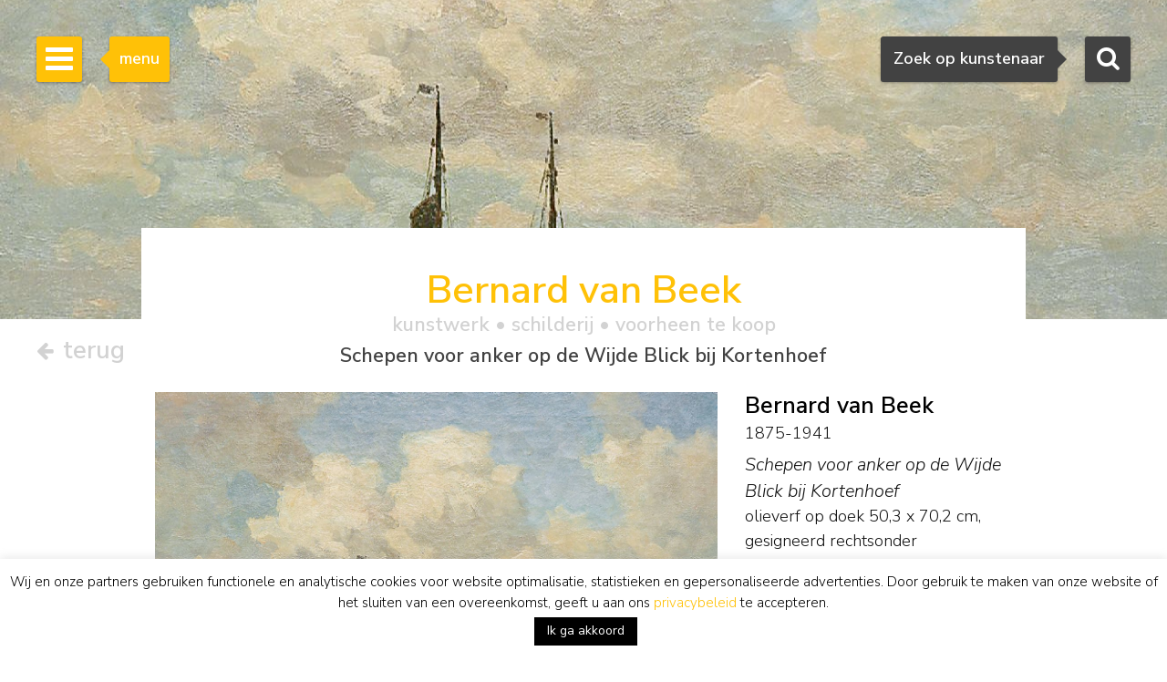

--- FILE ---
content_type: text/html; charset=utf-8
request_url: https://www.google.com/recaptcha/api2/anchor?ar=1&k=6Lfi2SknAAAAAMKbFjb_S1yrJkGP9LsBjBWlbocM&co=aHR0cHM6Ly93d3cuc2ltb25pcy1idXVuay5ubDo0NDM.&hl=en&v=PoyoqOPhxBO7pBk68S4YbpHZ&size=invisible&anchor-ms=20000&execute-ms=30000&cb=z741hwgvguc0
body_size: 48794
content:
<!DOCTYPE HTML><html dir="ltr" lang="en"><head><meta http-equiv="Content-Type" content="text/html; charset=UTF-8">
<meta http-equiv="X-UA-Compatible" content="IE=edge">
<title>reCAPTCHA</title>
<style type="text/css">
/* cyrillic-ext */
@font-face {
  font-family: 'Roboto';
  font-style: normal;
  font-weight: 400;
  font-stretch: 100%;
  src: url(//fonts.gstatic.com/s/roboto/v48/KFO7CnqEu92Fr1ME7kSn66aGLdTylUAMa3GUBHMdazTgWw.woff2) format('woff2');
  unicode-range: U+0460-052F, U+1C80-1C8A, U+20B4, U+2DE0-2DFF, U+A640-A69F, U+FE2E-FE2F;
}
/* cyrillic */
@font-face {
  font-family: 'Roboto';
  font-style: normal;
  font-weight: 400;
  font-stretch: 100%;
  src: url(//fonts.gstatic.com/s/roboto/v48/KFO7CnqEu92Fr1ME7kSn66aGLdTylUAMa3iUBHMdazTgWw.woff2) format('woff2');
  unicode-range: U+0301, U+0400-045F, U+0490-0491, U+04B0-04B1, U+2116;
}
/* greek-ext */
@font-face {
  font-family: 'Roboto';
  font-style: normal;
  font-weight: 400;
  font-stretch: 100%;
  src: url(//fonts.gstatic.com/s/roboto/v48/KFO7CnqEu92Fr1ME7kSn66aGLdTylUAMa3CUBHMdazTgWw.woff2) format('woff2');
  unicode-range: U+1F00-1FFF;
}
/* greek */
@font-face {
  font-family: 'Roboto';
  font-style: normal;
  font-weight: 400;
  font-stretch: 100%;
  src: url(//fonts.gstatic.com/s/roboto/v48/KFO7CnqEu92Fr1ME7kSn66aGLdTylUAMa3-UBHMdazTgWw.woff2) format('woff2');
  unicode-range: U+0370-0377, U+037A-037F, U+0384-038A, U+038C, U+038E-03A1, U+03A3-03FF;
}
/* math */
@font-face {
  font-family: 'Roboto';
  font-style: normal;
  font-weight: 400;
  font-stretch: 100%;
  src: url(//fonts.gstatic.com/s/roboto/v48/KFO7CnqEu92Fr1ME7kSn66aGLdTylUAMawCUBHMdazTgWw.woff2) format('woff2');
  unicode-range: U+0302-0303, U+0305, U+0307-0308, U+0310, U+0312, U+0315, U+031A, U+0326-0327, U+032C, U+032F-0330, U+0332-0333, U+0338, U+033A, U+0346, U+034D, U+0391-03A1, U+03A3-03A9, U+03B1-03C9, U+03D1, U+03D5-03D6, U+03F0-03F1, U+03F4-03F5, U+2016-2017, U+2034-2038, U+203C, U+2040, U+2043, U+2047, U+2050, U+2057, U+205F, U+2070-2071, U+2074-208E, U+2090-209C, U+20D0-20DC, U+20E1, U+20E5-20EF, U+2100-2112, U+2114-2115, U+2117-2121, U+2123-214F, U+2190, U+2192, U+2194-21AE, U+21B0-21E5, U+21F1-21F2, U+21F4-2211, U+2213-2214, U+2216-22FF, U+2308-230B, U+2310, U+2319, U+231C-2321, U+2336-237A, U+237C, U+2395, U+239B-23B7, U+23D0, U+23DC-23E1, U+2474-2475, U+25AF, U+25B3, U+25B7, U+25BD, U+25C1, U+25CA, U+25CC, U+25FB, U+266D-266F, U+27C0-27FF, U+2900-2AFF, U+2B0E-2B11, U+2B30-2B4C, U+2BFE, U+3030, U+FF5B, U+FF5D, U+1D400-1D7FF, U+1EE00-1EEFF;
}
/* symbols */
@font-face {
  font-family: 'Roboto';
  font-style: normal;
  font-weight: 400;
  font-stretch: 100%;
  src: url(//fonts.gstatic.com/s/roboto/v48/KFO7CnqEu92Fr1ME7kSn66aGLdTylUAMaxKUBHMdazTgWw.woff2) format('woff2');
  unicode-range: U+0001-000C, U+000E-001F, U+007F-009F, U+20DD-20E0, U+20E2-20E4, U+2150-218F, U+2190, U+2192, U+2194-2199, U+21AF, U+21E6-21F0, U+21F3, U+2218-2219, U+2299, U+22C4-22C6, U+2300-243F, U+2440-244A, U+2460-24FF, U+25A0-27BF, U+2800-28FF, U+2921-2922, U+2981, U+29BF, U+29EB, U+2B00-2BFF, U+4DC0-4DFF, U+FFF9-FFFB, U+10140-1018E, U+10190-1019C, U+101A0, U+101D0-101FD, U+102E0-102FB, U+10E60-10E7E, U+1D2C0-1D2D3, U+1D2E0-1D37F, U+1F000-1F0FF, U+1F100-1F1AD, U+1F1E6-1F1FF, U+1F30D-1F30F, U+1F315, U+1F31C, U+1F31E, U+1F320-1F32C, U+1F336, U+1F378, U+1F37D, U+1F382, U+1F393-1F39F, U+1F3A7-1F3A8, U+1F3AC-1F3AF, U+1F3C2, U+1F3C4-1F3C6, U+1F3CA-1F3CE, U+1F3D4-1F3E0, U+1F3ED, U+1F3F1-1F3F3, U+1F3F5-1F3F7, U+1F408, U+1F415, U+1F41F, U+1F426, U+1F43F, U+1F441-1F442, U+1F444, U+1F446-1F449, U+1F44C-1F44E, U+1F453, U+1F46A, U+1F47D, U+1F4A3, U+1F4B0, U+1F4B3, U+1F4B9, U+1F4BB, U+1F4BF, U+1F4C8-1F4CB, U+1F4D6, U+1F4DA, U+1F4DF, U+1F4E3-1F4E6, U+1F4EA-1F4ED, U+1F4F7, U+1F4F9-1F4FB, U+1F4FD-1F4FE, U+1F503, U+1F507-1F50B, U+1F50D, U+1F512-1F513, U+1F53E-1F54A, U+1F54F-1F5FA, U+1F610, U+1F650-1F67F, U+1F687, U+1F68D, U+1F691, U+1F694, U+1F698, U+1F6AD, U+1F6B2, U+1F6B9-1F6BA, U+1F6BC, U+1F6C6-1F6CF, U+1F6D3-1F6D7, U+1F6E0-1F6EA, U+1F6F0-1F6F3, U+1F6F7-1F6FC, U+1F700-1F7FF, U+1F800-1F80B, U+1F810-1F847, U+1F850-1F859, U+1F860-1F887, U+1F890-1F8AD, U+1F8B0-1F8BB, U+1F8C0-1F8C1, U+1F900-1F90B, U+1F93B, U+1F946, U+1F984, U+1F996, U+1F9E9, U+1FA00-1FA6F, U+1FA70-1FA7C, U+1FA80-1FA89, U+1FA8F-1FAC6, U+1FACE-1FADC, U+1FADF-1FAE9, U+1FAF0-1FAF8, U+1FB00-1FBFF;
}
/* vietnamese */
@font-face {
  font-family: 'Roboto';
  font-style: normal;
  font-weight: 400;
  font-stretch: 100%;
  src: url(//fonts.gstatic.com/s/roboto/v48/KFO7CnqEu92Fr1ME7kSn66aGLdTylUAMa3OUBHMdazTgWw.woff2) format('woff2');
  unicode-range: U+0102-0103, U+0110-0111, U+0128-0129, U+0168-0169, U+01A0-01A1, U+01AF-01B0, U+0300-0301, U+0303-0304, U+0308-0309, U+0323, U+0329, U+1EA0-1EF9, U+20AB;
}
/* latin-ext */
@font-face {
  font-family: 'Roboto';
  font-style: normal;
  font-weight: 400;
  font-stretch: 100%;
  src: url(//fonts.gstatic.com/s/roboto/v48/KFO7CnqEu92Fr1ME7kSn66aGLdTylUAMa3KUBHMdazTgWw.woff2) format('woff2');
  unicode-range: U+0100-02BA, U+02BD-02C5, U+02C7-02CC, U+02CE-02D7, U+02DD-02FF, U+0304, U+0308, U+0329, U+1D00-1DBF, U+1E00-1E9F, U+1EF2-1EFF, U+2020, U+20A0-20AB, U+20AD-20C0, U+2113, U+2C60-2C7F, U+A720-A7FF;
}
/* latin */
@font-face {
  font-family: 'Roboto';
  font-style: normal;
  font-weight: 400;
  font-stretch: 100%;
  src: url(//fonts.gstatic.com/s/roboto/v48/KFO7CnqEu92Fr1ME7kSn66aGLdTylUAMa3yUBHMdazQ.woff2) format('woff2');
  unicode-range: U+0000-00FF, U+0131, U+0152-0153, U+02BB-02BC, U+02C6, U+02DA, U+02DC, U+0304, U+0308, U+0329, U+2000-206F, U+20AC, U+2122, U+2191, U+2193, U+2212, U+2215, U+FEFF, U+FFFD;
}
/* cyrillic-ext */
@font-face {
  font-family: 'Roboto';
  font-style: normal;
  font-weight: 500;
  font-stretch: 100%;
  src: url(//fonts.gstatic.com/s/roboto/v48/KFO7CnqEu92Fr1ME7kSn66aGLdTylUAMa3GUBHMdazTgWw.woff2) format('woff2');
  unicode-range: U+0460-052F, U+1C80-1C8A, U+20B4, U+2DE0-2DFF, U+A640-A69F, U+FE2E-FE2F;
}
/* cyrillic */
@font-face {
  font-family: 'Roboto';
  font-style: normal;
  font-weight: 500;
  font-stretch: 100%;
  src: url(//fonts.gstatic.com/s/roboto/v48/KFO7CnqEu92Fr1ME7kSn66aGLdTylUAMa3iUBHMdazTgWw.woff2) format('woff2');
  unicode-range: U+0301, U+0400-045F, U+0490-0491, U+04B0-04B1, U+2116;
}
/* greek-ext */
@font-face {
  font-family: 'Roboto';
  font-style: normal;
  font-weight: 500;
  font-stretch: 100%;
  src: url(//fonts.gstatic.com/s/roboto/v48/KFO7CnqEu92Fr1ME7kSn66aGLdTylUAMa3CUBHMdazTgWw.woff2) format('woff2');
  unicode-range: U+1F00-1FFF;
}
/* greek */
@font-face {
  font-family: 'Roboto';
  font-style: normal;
  font-weight: 500;
  font-stretch: 100%;
  src: url(//fonts.gstatic.com/s/roboto/v48/KFO7CnqEu92Fr1ME7kSn66aGLdTylUAMa3-UBHMdazTgWw.woff2) format('woff2');
  unicode-range: U+0370-0377, U+037A-037F, U+0384-038A, U+038C, U+038E-03A1, U+03A3-03FF;
}
/* math */
@font-face {
  font-family: 'Roboto';
  font-style: normal;
  font-weight: 500;
  font-stretch: 100%;
  src: url(//fonts.gstatic.com/s/roboto/v48/KFO7CnqEu92Fr1ME7kSn66aGLdTylUAMawCUBHMdazTgWw.woff2) format('woff2');
  unicode-range: U+0302-0303, U+0305, U+0307-0308, U+0310, U+0312, U+0315, U+031A, U+0326-0327, U+032C, U+032F-0330, U+0332-0333, U+0338, U+033A, U+0346, U+034D, U+0391-03A1, U+03A3-03A9, U+03B1-03C9, U+03D1, U+03D5-03D6, U+03F0-03F1, U+03F4-03F5, U+2016-2017, U+2034-2038, U+203C, U+2040, U+2043, U+2047, U+2050, U+2057, U+205F, U+2070-2071, U+2074-208E, U+2090-209C, U+20D0-20DC, U+20E1, U+20E5-20EF, U+2100-2112, U+2114-2115, U+2117-2121, U+2123-214F, U+2190, U+2192, U+2194-21AE, U+21B0-21E5, U+21F1-21F2, U+21F4-2211, U+2213-2214, U+2216-22FF, U+2308-230B, U+2310, U+2319, U+231C-2321, U+2336-237A, U+237C, U+2395, U+239B-23B7, U+23D0, U+23DC-23E1, U+2474-2475, U+25AF, U+25B3, U+25B7, U+25BD, U+25C1, U+25CA, U+25CC, U+25FB, U+266D-266F, U+27C0-27FF, U+2900-2AFF, U+2B0E-2B11, U+2B30-2B4C, U+2BFE, U+3030, U+FF5B, U+FF5D, U+1D400-1D7FF, U+1EE00-1EEFF;
}
/* symbols */
@font-face {
  font-family: 'Roboto';
  font-style: normal;
  font-weight: 500;
  font-stretch: 100%;
  src: url(//fonts.gstatic.com/s/roboto/v48/KFO7CnqEu92Fr1ME7kSn66aGLdTylUAMaxKUBHMdazTgWw.woff2) format('woff2');
  unicode-range: U+0001-000C, U+000E-001F, U+007F-009F, U+20DD-20E0, U+20E2-20E4, U+2150-218F, U+2190, U+2192, U+2194-2199, U+21AF, U+21E6-21F0, U+21F3, U+2218-2219, U+2299, U+22C4-22C6, U+2300-243F, U+2440-244A, U+2460-24FF, U+25A0-27BF, U+2800-28FF, U+2921-2922, U+2981, U+29BF, U+29EB, U+2B00-2BFF, U+4DC0-4DFF, U+FFF9-FFFB, U+10140-1018E, U+10190-1019C, U+101A0, U+101D0-101FD, U+102E0-102FB, U+10E60-10E7E, U+1D2C0-1D2D3, U+1D2E0-1D37F, U+1F000-1F0FF, U+1F100-1F1AD, U+1F1E6-1F1FF, U+1F30D-1F30F, U+1F315, U+1F31C, U+1F31E, U+1F320-1F32C, U+1F336, U+1F378, U+1F37D, U+1F382, U+1F393-1F39F, U+1F3A7-1F3A8, U+1F3AC-1F3AF, U+1F3C2, U+1F3C4-1F3C6, U+1F3CA-1F3CE, U+1F3D4-1F3E0, U+1F3ED, U+1F3F1-1F3F3, U+1F3F5-1F3F7, U+1F408, U+1F415, U+1F41F, U+1F426, U+1F43F, U+1F441-1F442, U+1F444, U+1F446-1F449, U+1F44C-1F44E, U+1F453, U+1F46A, U+1F47D, U+1F4A3, U+1F4B0, U+1F4B3, U+1F4B9, U+1F4BB, U+1F4BF, U+1F4C8-1F4CB, U+1F4D6, U+1F4DA, U+1F4DF, U+1F4E3-1F4E6, U+1F4EA-1F4ED, U+1F4F7, U+1F4F9-1F4FB, U+1F4FD-1F4FE, U+1F503, U+1F507-1F50B, U+1F50D, U+1F512-1F513, U+1F53E-1F54A, U+1F54F-1F5FA, U+1F610, U+1F650-1F67F, U+1F687, U+1F68D, U+1F691, U+1F694, U+1F698, U+1F6AD, U+1F6B2, U+1F6B9-1F6BA, U+1F6BC, U+1F6C6-1F6CF, U+1F6D3-1F6D7, U+1F6E0-1F6EA, U+1F6F0-1F6F3, U+1F6F7-1F6FC, U+1F700-1F7FF, U+1F800-1F80B, U+1F810-1F847, U+1F850-1F859, U+1F860-1F887, U+1F890-1F8AD, U+1F8B0-1F8BB, U+1F8C0-1F8C1, U+1F900-1F90B, U+1F93B, U+1F946, U+1F984, U+1F996, U+1F9E9, U+1FA00-1FA6F, U+1FA70-1FA7C, U+1FA80-1FA89, U+1FA8F-1FAC6, U+1FACE-1FADC, U+1FADF-1FAE9, U+1FAF0-1FAF8, U+1FB00-1FBFF;
}
/* vietnamese */
@font-face {
  font-family: 'Roboto';
  font-style: normal;
  font-weight: 500;
  font-stretch: 100%;
  src: url(//fonts.gstatic.com/s/roboto/v48/KFO7CnqEu92Fr1ME7kSn66aGLdTylUAMa3OUBHMdazTgWw.woff2) format('woff2');
  unicode-range: U+0102-0103, U+0110-0111, U+0128-0129, U+0168-0169, U+01A0-01A1, U+01AF-01B0, U+0300-0301, U+0303-0304, U+0308-0309, U+0323, U+0329, U+1EA0-1EF9, U+20AB;
}
/* latin-ext */
@font-face {
  font-family: 'Roboto';
  font-style: normal;
  font-weight: 500;
  font-stretch: 100%;
  src: url(//fonts.gstatic.com/s/roboto/v48/KFO7CnqEu92Fr1ME7kSn66aGLdTylUAMa3KUBHMdazTgWw.woff2) format('woff2');
  unicode-range: U+0100-02BA, U+02BD-02C5, U+02C7-02CC, U+02CE-02D7, U+02DD-02FF, U+0304, U+0308, U+0329, U+1D00-1DBF, U+1E00-1E9F, U+1EF2-1EFF, U+2020, U+20A0-20AB, U+20AD-20C0, U+2113, U+2C60-2C7F, U+A720-A7FF;
}
/* latin */
@font-face {
  font-family: 'Roboto';
  font-style: normal;
  font-weight: 500;
  font-stretch: 100%;
  src: url(//fonts.gstatic.com/s/roboto/v48/KFO7CnqEu92Fr1ME7kSn66aGLdTylUAMa3yUBHMdazQ.woff2) format('woff2');
  unicode-range: U+0000-00FF, U+0131, U+0152-0153, U+02BB-02BC, U+02C6, U+02DA, U+02DC, U+0304, U+0308, U+0329, U+2000-206F, U+20AC, U+2122, U+2191, U+2193, U+2212, U+2215, U+FEFF, U+FFFD;
}
/* cyrillic-ext */
@font-face {
  font-family: 'Roboto';
  font-style: normal;
  font-weight: 900;
  font-stretch: 100%;
  src: url(//fonts.gstatic.com/s/roboto/v48/KFO7CnqEu92Fr1ME7kSn66aGLdTylUAMa3GUBHMdazTgWw.woff2) format('woff2');
  unicode-range: U+0460-052F, U+1C80-1C8A, U+20B4, U+2DE0-2DFF, U+A640-A69F, U+FE2E-FE2F;
}
/* cyrillic */
@font-face {
  font-family: 'Roboto';
  font-style: normal;
  font-weight: 900;
  font-stretch: 100%;
  src: url(//fonts.gstatic.com/s/roboto/v48/KFO7CnqEu92Fr1ME7kSn66aGLdTylUAMa3iUBHMdazTgWw.woff2) format('woff2');
  unicode-range: U+0301, U+0400-045F, U+0490-0491, U+04B0-04B1, U+2116;
}
/* greek-ext */
@font-face {
  font-family: 'Roboto';
  font-style: normal;
  font-weight: 900;
  font-stretch: 100%;
  src: url(//fonts.gstatic.com/s/roboto/v48/KFO7CnqEu92Fr1ME7kSn66aGLdTylUAMa3CUBHMdazTgWw.woff2) format('woff2');
  unicode-range: U+1F00-1FFF;
}
/* greek */
@font-face {
  font-family: 'Roboto';
  font-style: normal;
  font-weight: 900;
  font-stretch: 100%;
  src: url(//fonts.gstatic.com/s/roboto/v48/KFO7CnqEu92Fr1ME7kSn66aGLdTylUAMa3-UBHMdazTgWw.woff2) format('woff2');
  unicode-range: U+0370-0377, U+037A-037F, U+0384-038A, U+038C, U+038E-03A1, U+03A3-03FF;
}
/* math */
@font-face {
  font-family: 'Roboto';
  font-style: normal;
  font-weight: 900;
  font-stretch: 100%;
  src: url(//fonts.gstatic.com/s/roboto/v48/KFO7CnqEu92Fr1ME7kSn66aGLdTylUAMawCUBHMdazTgWw.woff2) format('woff2');
  unicode-range: U+0302-0303, U+0305, U+0307-0308, U+0310, U+0312, U+0315, U+031A, U+0326-0327, U+032C, U+032F-0330, U+0332-0333, U+0338, U+033A, U+0346, U+034D, U+0391-03A1, U+03A3-03A9, U+03B1-03C9, U+03D1, U+03D5-03D6, U+03F0-03F1, U+03F4-03F5, U+2016-2017, U+2034-2038, U+203C, U+2040, U+2043, U+2047, U+2050, U+2057, U+205F, U+2070-2071, U+2074-208E, U+2090-209C, U+20D0-20DC, U+20E1, U+20E5-20EF, U+2100-2112, U+2114-2115, U+2117-2121, U+2123-214F, U+2190, U+2192, U+2194-21AE, U+21B0-21E5, U+21F1-21F2, U+21F4-2211, U+2213-2214, U+2216-22FF, U+2308-230B, U+2310, U+2319, U+231C-2321, U+2336-237A, U+237C, U+2395, U+239B-23B7, U+23D0, U+23DC-23E1, U+2474-2475, U+25AF, U+25B3, U+25B7, U+25BD, U+25C1, U+25CA, U+25CC, U+25FB, U+266D-266F, U+27C0-27FF, U+2900-2AFF, U+2B0E-2B11, U+2B30-2B4C, U+2BFE, U+3030, U+FF5B, U+FF5D, U+1D400-1D7FF, U+1EE00-1EEFF;
}
/* symbols */
@font-face {
  font-family: 'Roboto';
  font-style: normal;
  font-weight: 900;
  font-stretch: 100%;
  src: url(//fonts.gstatic.com/s/roboto/v48/KFO7CnqEu92Fr1ME7kSn66aGLdTylUAMaxKUBHMdazTgWw.woff2) format('woff2');
  unicode-range: U+0001-000C, U+000E-001F, U+007F-009F, U+20DD-20E0, U+20E2-20E4, U+2150-218F, U+2190, U+2192, U+2194-2199, U+21AF, U+21E6-21F0, U+21F3, U+2218-2219, U+2299, U+22C4-22C6, U+2300-243F, U+2440-244A, U+2460-24FF, U+25A0-27BF, U+2800-28FF, U+2921-2922, U+2981, U+29BF, U+29EB, U+2B00-2BFF, U+4DC0-4DFF, U+FFF9-FFFB, U+10140-1018E, U+10190-1019C, U+101A0, U+101D0-101FD, U+102E0-102FB, U+10E60-10E7E, U+1D2C0-1D2D3, U+1D2E0-1D37F, U+1F000-1F0FF, U+1F100-1F1AD, U+1F1E6-1F1FF, U+1F30D-1F30F, U+1F315, U+1F31C, U+1F31E, U+1F320-1F32C, U+1F336, U+1F378, U+1F37D, U+1F382, U+1F393-1F39F, U+1F3A7-1F3A8, U+1F3AC-1F3AF, U+1F3C2, U+1F3C4-1F3C6, U+1F3CA-1F3CE, U+1F3D4-1F3E0, U+1F3ED, U+1F3F1-1F3F3, U+1F3F5-1F3F7, U+1F408, U+1F415, U+1F41F, U+1F426, U+1F43F, U+1F441-1F442, U+1F444, U+1F446-1F449, U+1F44C-1F44E, U+1F453, U+1F46A, U+1F47D, U+1F4A3, U+1F4B0, U+1F4B3, U+1F4B9, U+1F4BB, U+1F4BF, U+1F4C8-1F4CB, U+1F4D6, U+1F4DA, U+1F4DF, U+1F4E3-1F4E6, U+1F4EA-1F4ED, U+1F4F7, U+1F4F9-1F4FB, U+1F4FD-1F4FE, U+1F503, U+1F507-1F50B, U+1F50D, U+1F512-1F513, U+1F53E-1F54A, U+1F54F-1F5FA, U+1F610, U+1F650-1F67F, U+1F687, U+1F68D, U+1F691, U+1F694, U+1F698, U+1F6AD, U+1F6B2, U+1F6B9-1F6BA, U+1F6BC, U+1F6C6-1F6CF, U+1F6D3-1F6D7, U+1F6E0-1F6EA, U+1F6F0-1F6F3, U+1F6F7-1F6FC, U+1F700-1F7FF, U+1F800-1F80B, U+1F810-1F847, U+1F850-1F859, U+1F860-1F887, U+1F890-1F8AD, U+1F8B0-1F8BB, U+1F8C0-1F8C1, U+1F900-1F90B, U+1F93B, U+1F946, U+1F984, U+1F996, U+1F9E9, U+1FA00-1FA6F, U+1FA70-1FA7C, U+1FA80-1FA89, U+1FA8F-1FAC6, U+1FACE-1FADC, U+1FADF-1FAE9, U+1FAF0-1FAF8, U+1FB00-1FBFF;
}
/* vietnamese */
@font-face {
  font-family: 'Roboto';
  font-style: normal;
  font-weight: 900;
  font-stretch: 100%;
  src: url(//fonts.gstatic.com/s/roboto/v48/KFO7CnqEu92Fr1ME7kSn66aGLdTylUAMa3OUBHMdazTgWw.woff2) format('woff2');
  unicode-range: U+0102-0103, U+0110-0111, U+0128-0129, U+0168-0169, U+01A0-01A1, U+01AF-01B0, U+0300-0301, U+0303-0304, U+0308-0309, U+0323, U+0329, U+1EA0-1EF9, U+20AB;
}
/* latin-ext */
@font-face {
  font-family: 'Roboto';
  font-style: normal;
  font-weight: 900;
  font-stretch: 100%;
  src: url(//fonts.gstatic.com/s/roboto/v48/KFO7CnqEu92Fr1ME7kSn66aGLdTylUAMa3KUBHMdazTgWw.woff2) format('woff2');
  unicode-range: U+0100-02BA, U+02BD-02C5, U+02C7-02CC, U+02CE-02D7, U+02DD-02FF, U+0304, U+0308, U+0329, U+1D00-1DBF, U+1E00-1E9F, U+1EF2-1EFF, U+2020, U+20A0-20AB, U+20AD-20C0, U+2113, U+2C60-2C7F, U+A720-A7FF;
}
/* latin */
@font-face {
  font-family: 'Roboto';
  font-style: normal;
  font-weight: 900;
  font-stretch: 100%;
  src: url(//fonts.gstatic.com/s/roboto/v48/KFO7CnqEu92Fr1ME7kSn66aGLdTylUAMa3yUBHMdazQ.woff2) format('woff2');
  unicode-range: U+0000-00FF, U+0131, U+0152-0153, U+02BB-02BC, U+02C6, U+02DA, U+02DC, U+0304, U+0308, U+0329, U+2000-206F, U+20AC, U+2122, U+2191, U+2193, U+2212, U+2215, U+FEFF, U+FFFD;
}

</style>
<link rel="stylesheet" type="text/css" href="https://www.gstatic.com/recaptcha/releases/PoyoqOPhxBO7pBk68S4YbpHZ/styles__ltr.css">
<script nonce="0YayhuEEYBnFRgMqcqv-lw" type="text/javascript">window['__recaptcha_api'] = 'https://www.google.com/recaptcha/api2/';</script>
<script type="text/javascript" src="https://www.gstatic.com/recaptcha/releases/PoyoqOPhxBO7pBk68S4YbpHZ/recaptcha__en.js" nonce="0YayhuEEYBnFRgMqcqv-lw">
      
    </script></head>
<body><div id="rc-anchor-alert" class="rc-anchor-alert"></div>
<input type="hidden" id="recaptcha-token" value="[base64]">
<script type="text/javascript" nonce="0YayhuEEYBnFRgMqcqv-lw">
      recaptcha.anchor.Main.init("[\x22ainput\x22,[\x22bgdata\x22,\x22\x22,\[base64]/[base64]/bmV3IFpbdF0obVswXSk6Sz09Mj9uZXcgWlt0XShtWzBdLG1bMV0pOks9PTM/bmV3IFpbdF0obVswXSxtWzFdLG1bMl0pOks9PTQ/[base64]/[base64]/[base64]/[base64]/[base64]/[base64]/[base64]/[base64]/[base64]/[base64]/[base64]/[base64]/[base64]/[base64]\\u003d\\u003d\x22,\[base64]\x22,\x22HyrCmWlqeMK0fMOzLijCvMOZw7dTD3DDmlomSsKzw7HDisKVJcO4N8OuGcKuw6XCqk/DoBzDm8KUaMKpwoBowoPDkSpcbUDDhz/CoF5qbkttwqHDhELCrMOuPyfCkMKcWsKFXMKFb3vChcKVwpDDqcKmPSzClGzDgm8Kw43CksKnw4LClMKdwphsTTjCvcKiwrhVDcOSw6/DsifDvsOowqDDn1Z+d8OswpEzLcKMwpDCvlh3CF/[base64]/w4QjKsKgdTHDs8OfRAHDtkfCqArDhcKQVCg4w4PChMOAchDDgcKMesKpwqIYUcOjw705TVVjVwU4wpHCt8OnR8K5w6bDt8O8YcOJw4lgM8OXBXbCvW/[base64]/Dy/Cj8K0AsKqw6LDkBTCkBPDm8OOHQgywrvDuMOodj0bw7BRwrEpN8OuwrJGCMKPwoPDoz7ClxAzEsKUw7/CoxBJw7/CrgFfw5NFw50Yw7YtIFzDjxXCoW7DhcOHQMOnD8Kyw7zClcKxwrEKwqPDscK2M8OXw5hRw7lCUTsYCAQ0wqzCg8KcDDzDlcKYWcKQM8KcC37Cg8OxwpLDk1QsexvDjsKKUcOpwrc4TAzDgVpvwpDDuSjCol/DssOKQcO/[base64]/DoMOLcWtiw4Yvwo1Vw40pw4M5FcK6wrbCjA5AFsK3MMOLw4HDtcKFJwPCrHvCmcOKJMKEIXPCksOawr3Di8O2Qn7DmG8ww6caw6XCoHdqwo88YQnDvcKQAsORwq/CoRYrwooHIxbCpibCoD1fM8OlMBDDnWPDvH/DocKXRcKOSWrDvMOmJXktWsKHSX7CnMKcF8OqSMOYwodtRCbDusKlLsOCLcORwqjCpsKuw4bDn2PCtXc3GcK0QE3DtsKGwp1UwrDCk8K1wo/CgiQ9w6slwqLCh2rDpnpxQHAbPMO4w73DvcOjLMKeYsOTZMO2WhlGRgk5N8KFwpNddDjDh8KLwo7Cg1Ymw4TCh1FmBMKCfirCisKCw6vDkcOKby1bQMKQeXPCnAw1w4rDm8KudcO2w7nDoSnCkT7DhG/DtC7Cu8OMw43DvsKWw7wrw7DDh2/DosKQGytsw5MOwpXDjMK7wrnCn8ONwpJ5w4fDhsKXH3rCi0nCrX9TPcOXeMO5NWxiAwzDmn42w6A8wr/DgX46wrkHw71cKDjDnMKNwoPDssOgQ8O4IcKMVGHDnkvChxPClsK5HEzCq8KwKR0swrfCmmjCtcKFwpPDmALCkDonwqQDfMOyWGEJwrIaFRzCrsKKw41aw7ofUjTDrXNGwokkwrPCsHLDiMKpw5gNEh7DpyHCgsKsFsKqw7lOw6QHG8OGw6DDgH7Dux/Do8O4SsOFDlrDiB0kCsOfJUo8w7rCrcOZdAXDtsKMw7tuXyDDhcO3w6fCgcOYw5hXOnDCtQ/CoMKFPCIKN8OjGcKww5LCssOvHnsJw54cw4TCnsKQfsKOXMO6wrUgZVjCrlhFMMOOwpQNwr7DgsO9YsOjwr/DnQNeQ0bDucKbw5/CtwvChsOnT8OWdMOpRzbCtcOnwpzDj8KXwoXDjMKfcwrDiTk7wr0iV8OiMMOCZ1/[base64]/CukNtUgzDkGDDncKgDMKaHiBnAiYfXsKQwqV3wpXCqVsPw6FowrZmGnFWw5YEMAPCsULDlTJywp9tw5LCnsK8Q8KFBSwKwpjCmMOuJS5Rwooqw4ZYVzTDlcObw7MpbcOSwq/DtRJHGcOLwpbDu2Nuwo5HI8O6c1fCoWPCm8Ohw7hTw53CvcKMwp3Ck8KEcm7DvsKYwp4HFsOsw6nDoVACwrE8LxYKwoJ+w5zDpsONRgQUw7FCw4/DrcKUP8KAw7pBw6EJK8Kuwo4dwrDDtxlxBhZHwowRw6HDlMKBw7XCrVF+woNnw6TDjW/DmMOrwrcydcOVMhbChksJWkzDjMO9CMKUw6VtdmnCjS00WMOpw6HCisK9w5nCksKGwr3CpMO7AALCnMKmV8KEwoTCojR4XsOww6rCk8KBwqXClHjCpcOAOhN6TcOtPsKiWABtcMO5eQnClcK+UShCw79cZWFVw5zCjMKXwpHCtcOyfDBAwo8mwrYnw7/[base64]/IcOzEcKIw5ZIw4TDnjtgSGfCsD5QPl7DmMOCwrfCgcOSw5vCrsOhwqHDvEhsw4HCmMK6w6fDj2JoJcOQJT0qXAvDnRDDjkfCh8KffcOXTisYL8OBw6dbCsKVcsO0w60JX8KZw4HDicKJwph9dHggIVd/wqrCkT8MDMKYIUjDicOfGUnDhzXCucOPw5Uvw6fDo8OOwocpacKMw4stwrDCnTnDtcO9wplIQsOZY0bDtsOySxl7wp5IRk3DgsK+w57DqcO4wqUpX8KgYQUow6gPwrE2w7XDgntYDsO/w5bDosOEw6bCh8KOwpzDqgcwwpPCjMOZwqlBCMK7wpIlw5HDtCfDg8K8wpfCs0Q/w6thwpbCvA/CvcKpwqVnc8O3wrDDtsKnVxvClhNjwpvCp3N7UcOGwrAcFhrDusKPfz3DqMOeScK/L8OkJMKRHHLCrcOFwoPCgsKKw5vCuQxaw69jw6VPwps2csKiwr8lDnrCksOHRkPCpDsDPQAaSDXCocKtwp/Ct8KnwobCrkXDsy1PBzbCiGh9KMKVw6PDvsKewpbDocOWWsOABTHCgsK1w74IwpVCJMOyCcOeT8O0w6QYCBMXY8KQQMKzwpjCoG8VPn7DlcKYIUBtWsKkdMOaDzkJOMKFwodww6hVNULCi2g1wpnDui1YUTFGw6/Dj8KrwolXM1HDvsOjwq48UztIw60Xw4Z5CcOMcXPDjsOHw5nClywJM8OmwqINwqUbK8KxIsOHwrp/CVEhH8KgwrDDpi3CjiISwpZyw7LCpcKfw7pCelXCsklZw5FVw6zDj8O7eHwMw67CgCkeWwpOw4bCncKyZcOQwpXDkMOuw6rDosKlw74swoMZICJmR8OewobDo1sRw6/Ct8KQa8KIwpnDjcK0wo7CscOtwp/Dn8KDwp3Coy7DlGPCjcKawqBDWsO7w4UOCnvCji1HDk7Do8ONasOJaMOrw7LClG5AZ8OsHErDmMOvWsOUwrA0wphCwpgkDsKDwrt5T8OraCxhwotbw5vDvR/DixwAJyDDjHzDoTcQw7Edw7fDkCVKw7PDi8KuwpUgB27Dq2vDt8OoFHfDjcOSwo8dK8Ojw4bDjidgw44Swr7Ci8KSw7sow7NjJ3nClGcgw6hywpbDjsOBCEHCmmg9Gl/Cq8OxwrcJw6DCgCjDgsOow5TCkcKVen49wr0fwqICNcK9U8Kswp/DvcK/wpXCk8KLw70CdB/Cv2VnOUxpw6ljFsKEw5VRwqJuwr3Dp8KSQMOsKhjClnLDqHjCgsOOOnE+w6/[base64]/PUPDuwRtR8KcVcKxwpHDiWRCeg/DjcKVwo/DvsKowqY2ARzDmSnCpAIkBUY4wrYJJMKuwrbDtcKgw5/[base64]/DsnnDlHXCrAnCkEJXdMOGEMKiMMOkUFzDjsOwwrdFw7rDpcOcwo3DocONwpXCmcOjwqfDucKsw58xNQ1tTF3DvcKyGEcrwrAmw69xwobDhAnCjsObDkXCshLCu1vCv1RHVXDDpTp8di0wwpsjw5weZy7DrcOEwqbDrcOONjR3w6h+NcKpw5Q/wrJyfsKiw5DCqygaw74QwqbDmgVVw7ZXwpjDsjzDv0XCs8OPw4DCssKWO8OVwpHDin4KwrE/wrtLwrhhSsKKw5JtMW5xVDfDnz3DqsOQwqPCmEHDsMK/RHfDssK/woTDlcOPw5TCnsOEwrdkw5kEwr0TYT1Kw640wpQuwofDuzTCt2ZMPnZuwprDlhN9w4PDiMOEw7/DkSgXM8Kew6sAw7LCo8OxfsOVFwzDlRjCvHHDsBEsw5prwpDDnxZka8OFWcKrcsKbw45zF39IFgXDlMKycGACwqvCpnbCgCPCqsOWRMONw7IUwoVYw5c6w6HCkz/CpCl1IT4dXD/CsRPDohPDnxRoW8Ohwoxyw6vDvALCjcKLwpnCs8KsbmTCgMKZwqEEwpLClsKvwpsXbsK9csOdwozCk8O2wpxPw5U/HsOowobCjMOME8KTw6I9CMKbwppMRh7DjQjDr8KNTMObdMOewp7DvzIjBcOWf8O9wrlgw7RZw4Vvw59+AMOffnDCskxiw7o2N1dQV0/CpsK2wrg2NsOJw6TDusKPw7phVmZACsKzw7Jfw4BVPCQoamjCosKrPF/DgcO/w5stMhPDgsKdwqHCgGbDlRvDq8K7Qk/[base64]/CocKfNMOKIsKhw6PCtMKxw5zCgl/DmWEKw7LDpcKXwrxCdMK2OG3CkMO4UUbDuDBQwqpiwpgoCy/CnnYtw7TDq8Opwqlqw4F5wpXClW0yZcKQw4J/wp1OwotjVA7Cux7DlgJ9w77CisKOw5rCozsuwrVocCfDthfDh8KsWMOqwrrChz/Dp8OZwpwjwqUawptuEkjCs1UyCsOowpUfFGLDuMKlwqlRw7IiMsKqSsKiGytBwrJ2w4tkw4wmw71Uw60FworDt8ORNsO4csKFwq5vaMO+BMKzwociw7nClcOzw4jDnH/[base64]/T2nCoFFffgQPw7nCtMOnIcOeNwfDlcKJfsO5w6pXwqjCrWjCicO8wp/CrhvCo8KVwqTDi3vDmG7CuMO3w5/DgsKtCsOZC8Klw5VyPMOPwroLw6vCt8KnbcOSwqDDolRpwr7DgQsXw4tbwq/[base64]/wooAFMOGwq88wq1Iw4BOSTbDm8KQQMOWKCLDncOIw57CpFQuwoB/MC80wrPDmW7CiMK/w4g6wqt5DXfCg8KvecKgdm53G8OWwpnDjWfDpFzDrMKyZ8K0wrp4wpPCv3suwqYKw7fDjsK/NSNnw4ZMQcKUOcOqMhZ7w63DscO5Zi1vwrvDv0Axw5dRGMKiwplmwqlIw4YoKMK/wqcOw6wBXgFcdsKYwrgXwoTCj1kTd3TDqS1Dw7bDqcOPwrUGw5jCkQBLDsOdYMKheWtzwqoxw5vDp8O+BcOTw5chw54kJMKlwoYrHkk5Y8OZCsKuw4nDuMK3EcOaQ3nDvl9XIwgBcGl9wrXCgMO2N8KhIcKww7bDsS/CnFPCnANpwoc/w7DDuUNYJR9AcMO4cjVHw5PCtHHCmsKBw4l0wpvCo8Kzw6/DlsOPw5Bkw5jDtw1Cw4PDnsK/[base64]/Cg09EwprCg38hWk/DpcKBQi1jOSrDqcOMw4FFw4zDs1nCgCrDsWbCosKBdkwPD349G3oaacKNw6FnIBBndMOOb8KSOcO6w4gjcWUWaCtJwrfCgsOqWHYkNCrDjcKiw4ITw6zDoiRrw6shfjs+TcKAw78IZsKhHzpCwqLDscOAwrUMwqRaw74/[base64]/DrcKaaMKuBTYkFsKnwoEvb8Kuwp5qN8OTB3lQw5ZtVMKdw5TCvcO1W0xcwr5/w4XCuznCkcKiw7lmZR7Cu8KMw6zCqiZhJcKIw7DDtU3DkcKbw6Elw45wH1jCvcKzw4nDrHvCnsKmVMOcMjh0wqvCog4SegYFwoxUwozCmsOVwoXDq8OdwrPDszbCvsKqw6I6wpkOw4tOJcKqw6rDvH/CuxbCmCt/GMKxFcKbKngTw6k7T8OEwqYHwppKdsK/w45Hw4sFXMOOw70mBsOiLMKtw7s2wrxnOsOSwrU5TxBQK2Zfw4k8ABfDpU5CworDgEfCgsK2WE7Dr8KswpHCg8Oxw55Ew51tJANhJysnfMOVw71/GAtTwpArf8Oxw4jCocONUBDDicKvw5h+IwHCtBUTwpN8wpVYE8KawprCvwNOR8OGw5ISwr7Dkx3Dj8ObFsKZPMO5H03DkTzCpMOOwqnCukk3KMOxw6rCscOUKkPDusOdwpkywrzDu8OvT8O/[base64]/DuGtzw5libCFxfcKxcsKLI8OJw5jCj8KDwoTCpcKsKXs0w7VnCcOkwqnCulU2U8OFV8OTRcOgw5DCqsOtw6/[base64]/Dp3JDwovDlnbChsO4dETCj8OTw7NyJcKzJj0+R8KuwrN6wpfDi8Ouw47CqTxcQcOyw6zDlcK3wr1ewqEzdMKxdm3Dj3/[base64]/DikPCjsOHJ0nCgCIQwqrCpC8nfXDDuiAIRMORcxzCvFQow4nDrMO6w4UFNGTCuWU5BcKkG8OdwoLDtTDChnvCiMOgZMKPw57CgMOcw7pnODzDtsKiZMKfw4F3EcOpw54Uwo/Cg8KIGsKQw5gIw7AITMOZdlfCiMOwwoxuw6vCpcKsw5TDpMO0E1TDk8KJPUjCoFPCqlPCr8Kiw7YMPcOEfl1rJiFdP28Tw5PCtCEdw4nDp2XDqsO0wrE3w7zCjloQDzzDoH8bFnDDjCoow74nWjjDpMOvw6jCrGkNw7tGw4/DmcKHw5/[base64]/CqMKkfAM9wozDnMK5woYuwrTDqcOKw5JeKQEgw70qw53CqMKOWcOPwrQtfMK5w7sbY8Otwp9pOzvChVnCi3vCg8KOd8OXw77DtxB9w4sxw70NwpBPw50bwoc6wpEvw6rCmD/[base64]/DtjnCqhgYw5fCtBFCPMK/N8KIwqHDj1JxwpvDp2fCtlbCt0TCqk3DpDTCnMKbwrUtBMKlUiXCqxPCv8K/AsOKbHHCoFzDpGvCrCXCvsOQeiVVw60Gw5PCp8KmwrfDjkHCtsKmw63CncODJHXCtyzCvMOrIMOgLMOERMO5I8Kvw4bDsMKCw7Z/[base64]/[base64]/CWvDqgnDn8O0wo4EwrtSw5lOw6IJwr1ywojDvcOlPsKGRsOCS0o3wqfDucKbw4DChMOrw6B8w4PDg8O2TSN1M8KWPsOgJEoNwr/Dn8OPNcORVBk6w47CmUrCk2YBJ8KDcxlrwoTCpcKvwr/DgUhXwqMewoDDmGvChhnCg8OnwqzCtgllYsK+wpbClSHCuzobw6E+wpHDq8O7Aw93w4EbwoLDgsOHwptofmnCncKHAcK6DsK5FkwiYRoMMMO9w7w6IC3Ci8O1cMK8Z8K2w6TDnsOXwq0vb8KuEcK8H2NPecKFYcKfXMKAw7sUN8OVwq/Do8O3UHbDhRvDhsOWCMK9wq5Dw6nDmsOew7zCrcK6J0rDiMODAV/DtMKpw6bCisK2X0bCs8K0NcKBwpsywqjCucKPT1/CjHV8aMK3wqTCow7Cmz1cU1DDhcO+YCbCmVTCisK4CggwME3DoADCucKQeVLDlUzDrsO8dMOcw5gYw5TDmMOLwoNUwq7DrRV9wo3DoRnCgAvCpMONw4FVL3fCv8KGw7PCuTnDlMK+FcOxwp87GMOmPDLCp8KKw4LCrx/DjWk+wrpEE3cMdmQPwr43wqHCmVhSLsKZw5V1f8Klw6nCrcO0wr7CrzNOwrsxw4wPw7RfUTnDmxsXIMKzwpTDjS3DlT1JSlTCvcOVP8Osw6HDp13CgHZow4I/wq3CuhrDsSXCs8OLD8O0wpwdfXfCscOpSsKPN8K7AsOsQsOTOcKFw4/Ck0lOw6FbU0sFwqoMwr4YJwY/[base64]/Fhddw5Yxwr/[base64]/CtMOhwrhNMcKIw6zDtFt/RsK/[base64]/CkSfDscK6MsOHw4vDpWDCsA3DmR8oNMOUw6LCj2VIQFPCssKEGsKDw4EBw4V+w4fCnMKiDXYYPiNeK8KTfsOyH8OwRcOacSltIidswqErBsKcbcKlRsOSwrPDocOBw5Epwq/CvjExw5ZywobCiMOffsOUFGc9w5vCngIuJn8GeVE1w6tsN8OLw7XDtWTDuHnCuBw/I8OieMOSwrjDisOqXi7Dh8OJb2fDvMKMKsOVFH05ZsKUw5PDtMKZwp3DvVzDj8KGTsKRwqDDoMOqUsOZA8KAw5N8KzMGw6LCknPCn8OlehXDikzCgz07wpvCrm5XOMKvw4/CiGvCiU1Aw51KwoXCsWfCgU3Do3TDpMK+CMOTw78SaMOAAQvDn8Oiw7/Cr34EJMKTwozDrSPDjXsECcOEdGTDocOKQiLCgm/[base64]/LTRFI2nCl8O3w7wvw4rCnHB5BcK4ScKKwr1HLg7CjRAuw5EHIsO3wpd5FBzDiMOywrkKTGtxwpfCk1ErK0YbwphGdMKlS8O+H1BiH8OHCSDDvnPCmX0IEBUfe8Oow7/[base64]/wochV3QzwrXDtjo6CcKjR8K3fsOswrdWYWXCjFBkN19xwp7CvcKuw45jdsKrDBsbKi5rPMOQcDsjCMOPV8OwDUgcQsKGw4/Co8O2w5vChsKKbDTDocKkwoXCgREdw7EFwqvDhAPDgUPDhcO3w5DCqVsBfWdfwoh3DRHDoyvCk2liPF1rF8OoLMKIwofDrXsbbCLCocKwwpvDoQbCocOEw4TCo0AZw61LXMOgMi1obcOudsO0w4zCmS/CnQ8hD2PDhMOMNFVKTAFhw4/DtcOzO8Omw7Usw68gGXVEXsKHZ8Kvw7bDjsK+M8KRw64xwoTDvDTDi8O5w4vCol4OwqECw63DjcKtA0AmNcOiEMKCX8Oew4h4w59rDwrDmXsCTcKlw5o+wp/[base64]/THlUdMKlw4rCqMO9w4zDncKGw4rDgcOCHMKcDx3CskzDrcORw6rCvcODw7jCocKlLcO8w60HUFdvCHjDisObNMOowpxWw7sIw4vChsKMwq02w7/DmsOfeMKaw4Jzw4QtEcOyfRXCpn3CsTtUwq7CgsKjESnCqVYTPE7Cn8KNcMO3wrpFw4XDjsOYCApOCcOpOGNsacO+d3jDo2ZDw5rCq3VGw4XCkgnCm2ECwrYjw7rDvMK8wq/CqggGX8KWX8KZQT9AehXDhBHChsKPw4HDvT1Hw7nDocKSUsKrGcOJa8KdwpjCpXzDi8KZw5hFw4Q0wp/[base64]/CqsKQwrlhw4hPDMK6bFLDo8OYw7DDniQPAVXDrcOow694I1/CocO/w7lcw6vDvMO9cWVYRsK9w5ZTwo/DqcO/YsKkw7zCpMKLw6xqXnNOwqbCkDTCpsKlwrXCrcKHN8OVw7vCuBMpwoPCsWVDwrvCuXRywopHwo/ChV06wp1kwp/CqMKHJhrCtn7DnhzDs1lHw4/DqkHCvRHCtBbDpMKDw7XChQUdU8Ojw4zDoQkWw7XCmwfCuX7DkMKcSMOYQ33CrsOewrfCsEbDs1kPwpFAwqTDi8KVCcKcRMOxLMOiwpt/[base64]/DgcKtw612XMK5A2fCvQxGw6LDq8OYEcKDwqlGP8OOwol2f8OGw5EcCsK6PMOkPQdswo/DgnrDrsOADcKywr/CusOmwqgyw5jCqU7CucO2w5bCtnnDpMK2woFCw6rDqw57w4xwXXrDkMK+wo3CuyNWWcOgWcK1BhpgZWDDrsKaw4rCrcKZwp52wpHDscO6Twg2wo3CkU7CgMKZwqgIEMK8w43DnsKDKgjDj8K/T1TCoxMmwqrCuR9Zw5lCw4oEw6oOw7LDhsOzOcK7w5JSTTxhWMOew5sRwpcuamZbBjTCkVrDs3Nqw4XCnz1yDUA+w41aw6fDssOlGMK9w5PCvMOrOMO7NMOXwoI8w6jDhmtrwph5wppxCMKPw6DCscOnRXXCs8OIwotxOcO/wpzCqsOCGcO9wodrcm/DsEY8w6fCsh7DksOwGsOLMjJUw6DCnXw6wq1iQ8KkG2XDksKNw7wOwozCq8K/dMOzw7YbM8KHCsOxw74Iw4tdw6bCjcK8wowJw5HCg8KEwoTDgsKGPsOPw6QKTFJ/dcKnSlvCkWPCvCnDh8KVU2sFwqdXw7QLw7PCqypsw6rCu8KFwp8jFsOrwofDqhZ2wol5U0jCv0AcwphiTRlIdybDry1vO0Jtw6dzw7JFw53CqsO/w5HDmknDmzlZw4TCgUZ0fDLCmcKPdzpfw5VYXSrCksOWworDhEfDnMKbwotWw5zCt8K6NMKRwroiw7fDkcKXRMKbMMKfw5zCuBPCkcO5S8Kpw5RLw7ESesKUw5YDwqN1w7vDnhLDh3fDsx1FRcKgVMOaNsK/w5o0a20gJsKwZQrCtn5uGcKRwrxuHQc4wrzDsjPDqsKWQcO+wrHDqnbDlcOdw7LCkD4iw5nCizzCtMO3w6lpQ8KQOsOLw63Csn0JD8Kuw4sAJMODw69PwoVeB0lTwq7CisOQwqI2TsOQw6XClCl3WsOiw60MOMK8wqILXMO/woXCvWXCtMOid8O9M3XDtDgTw5LConzDsn8kw45+SS9jdiFWw5dLbkMsw6/DmC9NPsOEHMKECwZXaBzDtMKHwotMwpzDnVkewqTCoy91GMOKacKwcQ/CmkbDl8KMNcKbwp3DosOeOcKGRMOvOwMAw6pzwrrCuhVOdMO1wpcywoLCuMK3Li3DgcOmwpxTDlrCsA9Zw7XDn37DtsOcAMO4UcOjTcOfCBnDsV1lMcKRbcOrwpjDqGZSFsOpwpBpJALCk8OKwqnDncOrHlxswp/CiE7DuAIkw60qw40bwrjCnB08w7YDwqxVw6TCq8KiwqppTCZ1ODcMBmnCuWbCkMKEwq9+w7hmC8OZwrViRiYFw6kHw5PDhsKvwploQX/[base64]/DpgoqAD7DoMKXwoBjwroBRsKSw58wTl7Col5ywoslw43ChSvDgXgHw7nDoCrCuBXCvcKDwrYKPS86w59bK8KYT8KPw4HCoGDCm0rCijHDkMKvw5HDm8KPJcOeD8OIwrl3wrFCB0t1TsOsKsOzw4U7eFZ8EFZ/ZcKpa0Z6TwrDqMKuwoYswrJcFDHDgMOoYMKdKMO+w6rCr8KzOTEsw4TCkA5awrFOCsKacsO0wp3Cql/ClcOqM8KGwrBeUS/DrMOHw4Ilw6NHw4XCjMObEMKuNQ55esKPw5HCpMOVwpgUWMOHw4XCrsO0Zl5eNsKDw6Exw6R/YsOlw5Uxw5Q1WsOMw4wDwoNpXMOuwokKw7DDmAbDsl7CmsKJw6IawpfDjTrDulF2acKew790wqvCgsKfw7TCp0fDo8Khw6FxRDTCkcOlw5HCm0/DscOewqvDoz3CnsKyPsOSSmsqO0XDjhTCk8KUbMKNHMK6ZmlFUyc4w6kfw7zCm8KFMMOqBcKTw6h5bCl2wosAfhTDoCx0RnHCqT3Ch8KHwprDtMO7w4NVD0nDi8Ktw5LDo345woo7D8Kiw5TDlgTCqBhPPcO5w5khIXotB8OzNsKAADHDqBPCrzABw7/CrVN/w43DqiBxw7rDixV7cBYqUibCtMKFAD9pasKWUAkOw494NTQ5anhTNUcWw4fDm8KPwoTDjm7DkTJjwqIrw5jDuAPCt8OfwrkVXQlPe8OLw5/Cm3Q1w5PCrcKOeVDDh8OyJsKLwqgAwoDDo2UGVjYmPkDCllokH8OTwpUsw5l4wpk3wovCssOaw41TV1ANTsKLw6R0XMKqUsOACBjDmEUrw5PCnnnDocK7TjDDrMOnwpnCi2M/wprDmcKWUcOkwoHDs34ebiHCucKRwqDCk8KJPjV5OBYRT8KywrHCo8KIw4DChFrDkADDqMK+w43DmXhnW8KyT8O0TAxOScORw704woA/FXnDh8OsYxBwJMKawpDCniRhw5svIGc7SmzCs2fDisKLwpTDrcO2MBXDjcOuw6bCnMK0PgtvLH3CicOgR2LCgSU5wrhbw4p/[base64]/AsOzwrrCjsKFcRtiSg3CnC7CgzLDuMKTWcOhwpDCnsKbNAwCETvCggMEIyJ6PsK8wooxw7AbaW46OMOkw5wwf8OQw4xHH8OYw7Yfw5vCtTLCliRYSMKKwqDCvcOkw7bDhsOjw6DDnMKJw5/ChcK/w6lJw4pOM8OPbcK2wpBJw73DrRxwKmkxB8O6KRJ8YsKBETDDsB5BDEkwwqHDg8Ogw7LCksKmaMOOUsKhf2Jsw6F+wrzCpU0ya8KmCQLDnXzCiMOxHH7CicOXC8KOQ1xeCMOXfsOIYybChSdJwqhuw5EzS8K/w4/Cm8K/w5/DusO1w7hawpBow7PDnlDCrcOjw4XCrhXDrsKxwqcEZsO2Mg/CrMKMU8KLTMOXwpnCgyzDt8KPTMK7WE4Bw6DDqcOFw4s8B8OUw7/CmBbCksKuBMKHw5ZQwrfCscO6wozCmCgew6cnw4rDosOBO8Kvw4/CkMKjTMKCbA16w5V+wpNGwo/DjTrCssO3Oj0PwrXDvMKkCjgNwp7Dl8O8woEuwo3CnMOXw4HDnEdSdVHCsRIPwrbDpsO/Hy/[base64]/DuMKMWcKRKk0XTHNlAVPCrMKjw5UOwqtcGCFJw6LCncK2w7jDssKWw7PCsDQFDcORJgvDvAZEw43CscORSMOPwpvDqw3Dg8Ktwpd9W8KZwojDrcO9ODZPbcKkw77ClEEqWxpCwo/[base64]/DgC0XE8OwQiTCvDjDu8KxIk1pwp5zB3TCtns7w4TDkxTDvcKvWCTCmsO1w4U8LsOiC8O6PnfCjjs9wovDhBnCg8Ohw7LDlsKgB2phwoJ9w7I3A8KwJsOQwqzCpE9tw7PDqzFgwo/DlXrDu1I7wq8ZfMOPYMKYwpkTJT/[base64]/CtUXComzDqTRdBRpow4HCo07DtcKFwoByw41DTFFMw5wESW1SOMOgw5MZw7dCw7RxwqnCuMOKw5HDqwfDjXnDvMKJbE5/[base64]/wqPDsznCnMKhw4TDrzwVUFZ7FcOowqE8NcKkwo/DscK4wrfDiwIEw7xvdxheQcORwpHCm1MzWcK6woHDl25EHEjCqRwsG8OBP8KiRiXDp8K+MMOjwooWw4fDtmzCkVdDZARaCHLDqsO1TxXDq8KlXMOPKmMYDMKdw7FkU8Kaw7ZdwqfCnxjCgcKQaWPCvh/DsVbDtMKnw5l1eMKSwqHDtcO4FMOew4/[base64]/DocOuJsKYEMKUJEzCtEHCsMOiw7bDsMKRNxjCuMO4ZcKTwr3DgyfDg8K6SsK3MEpWYh1lMMKNwrTCr1zCq8OaSMOQw7HCnAbDo8KLwoknwrcvw7gaKsKfdX/Dg8OxwqDCqsOFw4tBw7F9AUDCsDkXGcOBw4vCqkrDusOqT8Kjd8K/[base64]/CtMKFwpzChhxHw40fZFs/w4QGw6DCicKdwrBEwqTDn8Orwr5FwpA8w7FvDhzDj1BuYzppw4J8an0rX8KFwofDm1NVSCwRwpTDqsK5eA9xFn0XwpTDgsObw7HDt8OUwqhWw7fDjMOFwqYIeMKAw7rDhcKbwqbClmFzw5rCqcKTbsOgHcKRw5rDtcOXQ8OobTQqRhXCsCsJw7MowqjDrFHDgB/Dr8OOwp7DjBHDtsOOYCXDtjJ4wp0JDcOgHArDjnzCon9JOsO4VyHCviczw73Cgy1Nw4fChA7DpFNjwoJRQEQYwpg8wohcRzLDgGRpXcO/w48Qwr3Di8KDBcOaRcKpw57DiMOkfHR0w4jDrsKtwolDw7TCtWHCp8Oaw5YAwrxcw5PDsMO7w6skUDXDuSYpwoExw77CpsOGwrpJICwVw5d2w77DuFXChMOuw5h5wrkwwoRfS8KOwrTCqXdJwr4/Jk0ow5rDgXjCjhR7w404w4zCmn/Cvx/DvMO4wqxGbMOqw4nCsVUHfsODw7Aiw4RyTcKDFMK2w59Ndj0ewogwwpkkGgRhw70jw6d5wo8Rw7QlCRcGajNmw5kCCj9FO8OaQGXCmnhLGBxYw40SPsK7VXvCpW7Dn19tUUXDq8K2wpVNNVzCllTDl0/[base64]/Di8OTHcKHF8KEdnFaGxDDscKQPDvCqsOPw6bDgMOURy7CvSkWBcOcPWrDpMOsw4oocsKJwqo/JcK5NMKKwrLDpMKOwqbCg8OVw6ZsM8K1woAldiIGwrfDt8OSJk8ebB14w5YawpxyIsKtPsKbw7lFD8KiwqMbw7JzwqTChkI/[base64]/DmsKgw4vDg8OkLcKsB0fDvMK2QHRuDcOdIR/CqcK8P8O3EihWMMOkP3gVwp7DrRwcdMK4wqMfw6DDhsOSwpbCocKXwpjCkxfDmgDCj8KsJTASaC4sw4zChGzDiU3ChwfCrsO1w74rwoRhw6APRnBySAbCjkEqwrYuw5lSw5/[base64]/CvzvDsMKIHCLCh8OEHlTCvzbDk0csw5fDvgUywqs1w67CkW8DwrQCUsKKKsKCwp7DkhEOw5/CicOGWMOSwp91w5gewqrCpDshFn/CmmLCncKDw6fChVzDhXgQTRs5MMKfwrdgwqHDisKswqnDnVjCohUgwoUDdcKewrPDhsKlw67CjQY6wrByG8KywoHCtMOJd1Y/wrMwBMKyYcKmwrY/OA7DhE1Ow63Cm8KHIEUDcEPCq8K8M8OXwofChMKxGsK1w6cqaMOIXD7Cr3nDucKUUsOzw57CgsKGwrFFQzwvw7lQcRLDvcO1w75uMCnDuUrDrMKiwo98XzsewpfCmiQ7wqcUJirDjMOnw67Csk9rw4JNwpHCnjfDm0dKw7zDhi/Dq8Kzw5A4dMKRwo3DhEDCjkHDhcKGwpI1XWc+w4ofwoNDc8O5JcOHwr/DribDlH/[base64]/ChijCucOPC8O2J8Kiw59iw7tqJ31MbEjDqcOzCRDDg8Orw5fCj8OqOBYIR8Kiw6IGwonCu2V6ZAdFwpc1w5JdBmBVRcOuw7lrRU/CjFvCuScVwpLDosOZw6ALwqvDsgxXw5/CpcKjfMKsNUE/TngFw7fDkzvDqm5BdTXDu8OpZ8KVw6Qgw6NGM8KcwpLCgRvDlTN1w40JXMKTRMKuw6jClVNZwqMjJDrDpcO2wqnChhjDrcK0wr9tw69JJmzCinR/eF3Ck1DCscKQBsOac8KcwpLDucOdwppvOsOAwrd6WmDDoMKJKQvCux9AIkPDjcKBw6zDqcOSwolKwp/CtMKiw5hdw6dgw60ew4rDqHxLw7gpwrABw6o4XMKzbMORe8K+w5YdGsKmwqAmTsO7w6BLwqxIwp5HwqTCn8OHaMO8w4fCoS84wqZcw44fQSx4w5/DnsKuwp3DuRnCjcO/D8KYw4FhLsORwrxyA2HCjcKZwqvCrgDChsKyIMKGw5zDh3vCm8KVwoBrwoDDnRViRAcpRcOBwrc9wqvCsMKgWsOowqbCg8K/[base64]/w6Jvw4k9f8Oaw7PDssOOw7k+wo5vI8O6Jl5twrIHdQLDrcOsUsOpw7vCm3lMPjzDl0/[base64]/ClMO+w7gjwrZlwoVzwoXDjcO2wo0ZwpLDrsK4w5HCjjxlP8O1XsOca2/DlE8hwpbCpmoOw4DDkQVWwoIWw6zCuRrDnEpaFMKawpVFKMKoPcK/HMKDwrUvw5vCgA/CoMOFIms/EnTDkEXCrTlTwqtkFcO+G2MkN8OBwrLCokIPwq5OwpvCtBsKw5TDlm8ZXh3CksOxwqhgU8OEw67CqsOCwpBzIEjDtE89GDYlOMO5NXVpAFHCisOLFTZuXg9CwoTCjcKswozCosOka14nIMKLwrIFwpkcw6XDsMKjI0vCoR5sA8OQXT3DkcKFIR/[base64]/Cgzp4Gk7DlMK0wrLCs0jDmsOxGAjDq8OuWmFpw6VGw5fDmcK4aF7CosOFHj0le8KFEQ3DthvDicO2P0jCqj8aD8KSwr/CoMKWd8OAw6/[base64]/DhMK0AzM1PMKyPMKHwqRCXQTDpHHCqmAfwrMuaFLDgcOSwrzDjm7Dj8OyXcOvw6o/[base64]/[base64]/DmWxgbihZw48oe18SBXRfcFNbCjdKw5gdEWjCjMOaWsOMwpvDshbDsMOUMsOkWlNYwo3Cm8KzWgMnwpIbRcK+w7HCrCPDlsOXdS/[base64]/wojDqzspwoE0I8OCwrMvw6LDu1prX8Ocwq3DrcOPJ8O3Rid1dS0ScC7CmcOuQcO5S8ORw7M1WcOpPcO0e8KoD8KUwqzCnQLDhT1QVwbCj8K6QDPDiMOFw6DCjMOHdiTDhMO5XgVwfE/DgURJwqLCs8KFZ8O4asOaw6nCslHCqFZ3w5/CusKOODzDjlkEY0XCmFxXUw9JayvCqWxdw4YjwqoHaBB/wqJtPsKeUsKiCsOswojChcKuwp3CpEzDiyxgwqgMw6IRdyHCmkLDvX0KE8Ouw5UrWHjCocKJZMKwdcKBaMKYLcOUw7nDrH/CqWDDnG5jIsK3QMOpa8O+w5dWLhpTw5p7ZDBuRcOmeB4jLsKuVB0Ew5bCoQgKJDtnHMObwpUxZmXCiMOAKMOcw6/[base64]/woAHw57CmcKPfMK3w40qw6Egwo1ZeHLDjhtkwqFTw6IPwrnCqcOtcMO+w4LDjmstwrMeYMOdH1PCpUgVw5ZoBhxKwovCq1wNcsKMQMOuUMKkJcKabEjCiAvDgcOtBsKsDgrCqm/Cn8KJSMKjw5dkBsKbVMKQw5nCosOTwpAUVsKUwqnDpRPDgsOkwrzDp8OAEWIMHg/Dvl3DuCQtCMKZGQ/CtMK8w78Na1kCwoDDucK1eivCoiJdw7TCnAlGdMKRWMOFw45ow5ZXTRA5wonCoDDCqcKbHWIZfxsLP2HCqsOvXjjDgivCjEQgZsOBw5XCn8KzMBpqw68wwqHCsmggf0PCqTY8wp5dwp06dlUjMMKtwozCncKHw4BOw7rDlMORLgXDpMK+wrECwqPDjF/[base64]/DncOdwqDCo1ofw4lowosGacKhLMOdXxIgE8KtwqHCoQp/[base64]/HsOdFVx0Rht0al9kCsOGVsKfwpfCh8KxwqYJw5/CvcOiw4NzWsOQc8Orc8Odw495w7nCocOMwofDg8O+wpQSPUHChFfCiMO/VT3Cl8Krw5HDgHzDnxfChcKKwoYhLMKrUsO6woXCrCDDrzBFwoXDgcOAU8KiwofDnMOXw5wlP8Kswo7DlsO0BcKQw4l4TsKGUTvDrcKvwpDDhmIawqbDtcKrNxjDgj/Du8OEw452w4B7bMKhw7MlYsOrX0jCnsO6AEjDrWTDh155UMO8QHHDoWrDuB3DmnXCt0LCrVVQS8OWFsOHwqbDnsKuw57CnzvDnxLCgGDCs8KlwpguMxbDiwHCghvDtMK1FsOpw7Bzwq4FZ8KwYkVgw4VdcFptwo/Cg8O2LcOIDwDDi2jCscKJwojCoigRwrvCrinCrAUMRxPDlU17XBrDt8OuUsOcw6kawp07w4cHKR1VCGfCpcKLw67CtE52w5bClR/DoDnDscOzw5k7JUkNWMOVw6/[base64]/DlBvDgyFLw4A7SAbCncKmw7jDj8K1wqAfOCIcw41pwojCosOzw6U+w70fwr3Dn00kw4Ixw4hkw6ZjwpNEw6DDm8OtXEvDokxNwrgsRFlnw5jCp8OpH8OrD0nDtsOSWsKQwq7Ch8OVFcK0wpfChMOywo1ew7s/K8Khw64LwosZHRVwalZSXsKRRGXDmMKkUcOAM8KHw6Mrw45rViAfYcONwq7ChCUJDMKFw7vCi8OswoDDmSwqwpTDgG0Jwqxpw4Ucw7jCvcOQwp4qKcKpIXZOCzvCs3xjw7NXe1d2wpPDj8Kvw5TCniAdwonDmMKXdjfCl8Klw7DCu8K/w7TCrC/DpMOKTMK2HMOmwrHCoMK+wrvCjsKxw5DDk8OIwoMUPSoUwofCi3XChwIUWcKicMOiwqrCqcO+wpFswoPCnMKbw7oWTSpWMilLw6ITw7PDn8KHQMK8ACvCscOSwpnDksOnA8O/[base64]/[base64]/DtMOywqrCtm0SO8OtJMOwwqjCmSjCggDDq2PCpzzCkDFaNsK6FXlaOi4SwqJZZ8O8wrUhR8KPQhceUkvDhSDCqMKDLxvCmBceecKbKmzDjcOlEGzDjcO5TcOAbiQAw6nDh8O8V2zCisOObh7Dp00ow4BDwppjwosfwp8jwoo9dkrDvm/DhMOrBSoeD0XDpMKLwrY0a1bCs8O/NxDCtzXDq8KDHcKlZ8KIOsOdw7VgwqfDuEHCkAnCqz0Pwq/DtsKfTx4xw4Z8VMKQesOAw7wsL8OWNhwWZlYewqtqK17CvhPCvsOsVEbDpcO7wobDlcK0M3kmw7vCksOIw7XCmkDCuic2eTxPeMKsQ8OfCMO9W8KuwoFCw7/CjcOuccK+XFjCjgYtwptqcMOvw5LCocKLwocVw4AGJFHDqnXChiXCvkvCuScSwpgrXSdqHXtjw5YKcsKQwrTDtkXDpMOENHjCm3XDuBbDgA1oVRwyWTNywrJeI8OjbsKhw4wGb1/Cr8KKw73DiwHDq8OJT18VDxrDocKVwoEPw7o0woLDr2ZUb8O6HcKEN3zCvXQ8wqbDuMOywrsNwrcZcsO3w7Iaw7s0wrgLEMKyw7DDoMKhJ8O3BULCuTh8wq3Cgx/[base64]\x22],null,[\x22conf\x22,null,\x226Lfi2SknAAAAAMKbFjb_S1yrJkGP9LsBjBWlbocM\x22,0,null,null,null,1,[21,125,63,73,95,87,41,43,42,83,102,105,109,121],[1017145,594],0,null,null,null,null,0,null,0,null,700,1,null,0,\[base64]/76lBhmnigkZhAoZnOKMAhk\\u003d\x22,0,0,null,null,1,null,0,0,null,null,null,0],\x22https://www.simonis-buunk.nl:443\x22,null,[3,1,1],null,null,null,1,3600,[\x22https://www.google.com/intl/en/policies/privacy/\x22,\x22https://www.google.com/intl/en/policies/terms/\x22],\x22dNxEAvd43wRj+bUB5bbVNy4GuWFTBPJKhWs6RELE1bI\\u003d\x22,1,0,null,1,1768908161754,0,0,[134,171],null,[137,38],\x22RC-OSy6jrHxTu7rOQ\x22,null,null,null,null,null,\x220dAFcWeA6RDVy3zBiJueEzouVGfQM2VMdwlPb_M72I2KSLbkqHexO3XTt70rWJD00teQKEH8fkWfAJt3InXVv9ktsIyZtwtPSSGA\x22,1768990961725]");
    </script></body></html>